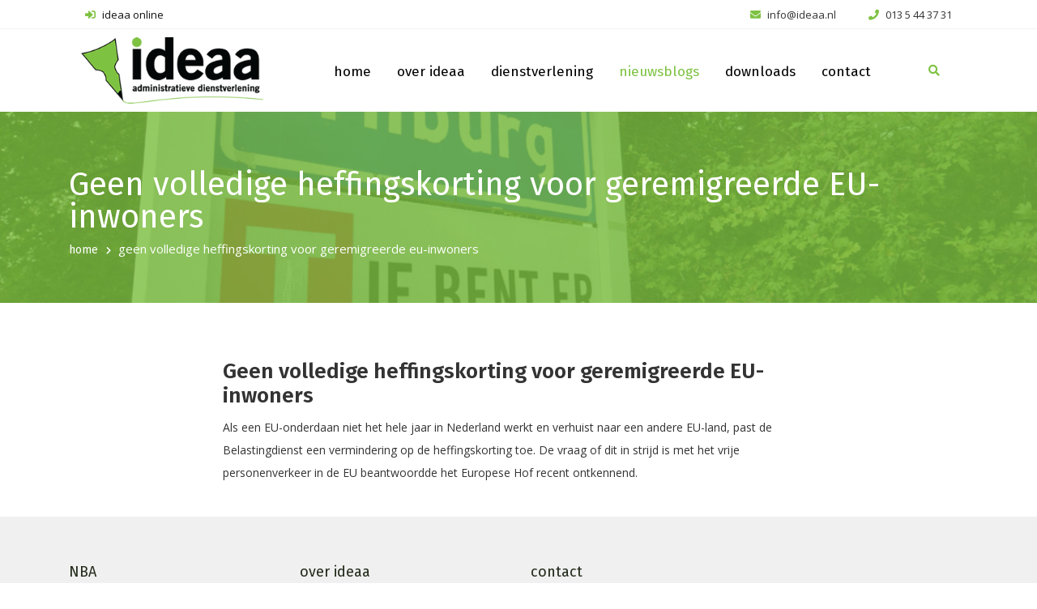

--- FILE ---
content_type: text/html; charset=UTF-8
request_url: https://www.ideaa.nl/news/geen-volledige-heffingskorting-voor-geremigreerde-eu-inwoners/
body_size: 9219
content:
<!doctype html>
<html lang="nl-NL">
<head>
	<meta charset="UTF-8">
	<meta name="viewport" content="width=device-width, initial-scale=1">
	<link rel="profile" href="https://gmpg.org/xfn/11">

	<meta name='robots' content='index, follow, max-image-preview:large, max-snippet:-1, max-video-preview:-1' />

	<!-- This site is optimized with the Yoast SEO plugin v26.8 - https://yoast.com/product/yoast-seo-wordpress/ -->
	<title>Geen volledige heffingskorting voor geremigreerde EU-inwoners - ideaa</title>
	<link rel="canonical" href="https://www.ideaa.nl/news/geen-volledige-heffingskorting-voor-geremigreerde-eu-inwoners/" />
	<meta property="og:locale" content="nl_NL" />
	<meta property="og:type" content="article" />
	<meta property="og:title" content="Geen volledige heffingskorting voor geremigreerde EU-inwoners - ideaa" />
	<meta property="og:description" content="Als een EU-onderdaan niet het hele jaar in Nederland werkt en verhuist naar een andere EU-land, past de Belastingdienst een vermindering op de heffingskorting toe. De vraag of dit in strijd is met het vrije personenverkeer in de EU beantwoordde het Europese Hof recent ontkennend." />
	<meta property="og:url" content="https://www.ideaa.nl/news/geen-volledige-heffingskorting-voor-geremigreerde-eu-inwoners/" />
	<meta property="og:site_name" content="ideaa" />
	<meta name="twitter:card" content="summary_large_image" />
	<script type="application/ld+json" class="yoast-schema-graph">{"@context":"https://schema.org","@graph":[{"@type":"WebPage","@id":"https://www.ideaa.nl/news/geen-volledige-heffingskorting-voor-geremigreerde-eu-inwoners/","url":"https://www.ideaa.nl/news/geen-volledige-heffingskorting-voor-geremigreerde-eu-inwoners/","name":"Geen volledige heffingskorting voor geremigreerde EU-inwoners - ideaa","isPartOf":{"@id":"https://www.ideaa.nl/#website"},"datePublished":"2019-02-12T14:42:51+00:00","breadcrumb":{"@id":"https://www.ideaa.nl/news/geen-volledige-heffingskorting-voor-geremigreerde-eu-inwoners/#breadcrumb"},"inLanguage":"nl-NL","potentialAction":[{"@type":"ReadAction","target":["https://www.ideaa.nl/news/geen-volledige-heffingskorting-voor-geremigreerde-eu-inwoners/"]}]},{"@type":"BreadcrumbList","@id":"https://www.ideaa.nl/news/geen-volledige-heffingskorting-voor-geremigreerde-eu-inwoners/#breadcrumb","itemListElement":[{"@type":"ListItem","position":1,"name":"Home","item":"https://www.ideaa.nl/"},{"@type":"ListItem","position":2,"name":"Feed niews","item":"https://www.ideaa.nl/news/"},{"@type":"ListItem","position":3,"name":"Geen volledige heffingskorting voor geremigreerde EU-inwoners"}]},{"@type":"WebSite","@id":"https://www.ideaa.nl/#website","url":"https://www.ideaa.nl/","name":"ideaa","description":"Accountant Tilburg","potentialAction":[{"@type":"SearchAction","target":{"@type":"EntryPoint","urlTemplate":"https://www.ideaa.nl/?s={search_term_string}"},"query-input":{"@type":"PropertyValueSpecification","valueRequired":true,"valueName":"search_term_string"}}],"inLanguage":"nl-NL"}]}</script>
	<!-- / Yoast SEO plugin. -->


<link rel="alternate" type="application/rss+xml" title="ideaa &raquo; feed" href="https://www.ideaa.nl/feed/" />
<link rel="alternate" type="application/rss+xml" title="ideaa &raquo; reacties feed" href="https://www.ideaa.nl/comments/feed/" />
<link rel="alternate" title="oEmbed (JSON)" type="application/json+oembed" href="https://www.ideaa.nl/wp-json/oembed/1.0/embed?url=https%3A%2F%2Fwww.ideaa.nl%2Fnews%2Fgeen-volledige-heffingskorting-voor-geremigreerde-eu-inwoners%2F" />
<link rel="alternate" title="oEmbed (XML)" type="text/xml+oembed" href="https://www.ideaa.nl/wp-json/oembed/1.0/embed?url=https%3A%2F%2Fwww.ideaa.nl%2Fnews%2Fgeen-volledige-heffingskorting-voor-geremigreerde-eu-inwoners%2F&#038;format=xml" />
<style id='wp-img-auto-sizes-contain-inline-css' type='text/css'>
img:is([sizes=auto i],[sizes^="auto," i]){contain-intrinsic-size:3000px 1500px}
/*# sourceURL=wp-img-auto-sizes-contain-inline-css */
</style>
<style id='wp-emoji-styles-inline-css' type='text/css'>

	img.wp-smiley, img.emoji {
		display: inline !important;
		border: none !important;
		box-shadow: none !important;
		height: 1em !important;
		width: 1em !important;
		margin: 0 0.07em !important;
		vertical-align: -0.1em !important;
		background: none !important;
		padding: 0 !important;
	}
/*# sourceURL=wp-emoji-styles-inline-css */
</style>
<style id='wp-block-library-inline-css' type='text/css'>
:root{--wp-block-synced-color:#7a00df;--wp-block-synced-color--rgb:122,0,223;--wp-bound-block-color:var(--wp-block-synced-color);--wp-editor-canvas-background:#ddd;--wp-admin-theme-color:#007cba;--wp-admin-theme-color--rgb:0,124,186;--wp-admin-theme-color-darker-10:#006ba1;--wp-admin-theme-color-darker-10--rgb:0,107,160.5;--wp-admin-theme-color-darker-20:#005a87;--wp-admin-theme-color-darker-20--rgb:0,90,135;--wp-admin-border-width-focus:2px}@media (min-resolution:192dpi){:root{--wp-admin-border-width-focus:1.5px}}.wp-element-button{cursor:pointer}:root .has-very-light-gray-background-color{background-color:#eee}:root .has-very-dark-gray-background-color{background-color:#313131}:root .has-very-light-gray-color{color:#eee}:root .has-very-dark-gray-color{color:#313131}:root .has-vivid-green-cyan-to-vivid-cyan-blue-gradient-background{background:linear-gradient(135deg,#00d084,#0693e3)}:root .has-purple-crush-gradient-background{background:linear-gradient(135deg,#34e2e4,#4721fb 50%,#ab1dfe)}:root .has-hazy-dawn-gradient-background{background:linear-gradient(135deg,#faaca8,#dad0ec)}:root .has-subdued-olive-gradient-background{background:linear-gradient(135deg,#fafae1,#67a671)}:root .has-atomic-cream-gradient-background{background:linear-gradient(135deg,#fdd79a,#004a59)}:root .has-nightshade-gradient-background{background:linear-gradient(135deg,#330968,#31cdcf)}:root .has-midnight-gradient-background{background:linear-gradient(135deg,#020381,#2874fc)}:root{--wp--preset--font-size--normal:16px;--wp--preset--font-size--huge:42px}.has-regular-font-size{font-size:1em}.has-larger-font-size{font-size:2.625em}.has-normal-font-size{font-size:var(--wp--preset--font-size--normal)}.has-huge-font-size{font-size:var(--wp--preset--font-size--huge)}.has-text-align-center{text-align:center}.has-text-align-left{text-align:left}.has-text-align-right{text-align:right}.has-fit-text{white-space:nowrap!important}#end-resizable-editor-section{display:none}.aligncenter{clear:both}.items-justified-left{justify-content:flex-start}.items-justified-center{justify-content:center}.items-justified-right{justify-content:flex-end}.items-justified-space-between{justify-content:space-between}.screen-reader-text{border:0;clip-path:inset(50%);height:1px;margin:-1px;overflow:hidden;padding:0;position:absolute;width:1px;word-wrap:normal!important}.screen-reader-text:focus{background-color:#ddd;clip-path:none;color:#444;display:block;font-size:1em;height:auto;left:5px;line-height:normal;padding:15px 23px 14px;text-decoration:none;top:5px;width:auto;z-index:100000}html :where(.has-border-color){border-style:solid}html :where([style*=border-top-color]){border-top-style:solid}html :where([style*=border-right-color]){border-right-style:solid}html :where([style*=border-bottom-color]){border-bottom-style:solid}html :where([style*=border-left-color]){border-left-style:solid}html :where([style*=border-width]){border-style:solid}html :where([style*=border-top-width]){border-top-style:solid}html :where([style*=border-right-width]){border-right-style:solid}html :where([style*=border-bottom-width]){border-bottom-style:solid}html :where([style*=border-left-width]){border-left-style:solid}html :where(img[class*=wp-image-]){height:auto;max-width:100%}:where(figure){margin:0 0 1em}html :where(.is-position-sticky){--wp-admin--admin-bar--position-offset:var(--wp-admin--admin-bar--height,0px)}@media screen and (max-width:600px){html :where(.is-position-sticky){--wp-admin--admin-bar--position-offset:0px}}

/*# sourceURL=wp-block-library-inline-css */
</style><style id='global-styles-inline-css' type='text/css'>
:root{--wp--preset--aspect-ratio--square: 1;--wp--preset--aspect-ratio--4-3: 4/3;--wp--preset--aspect-ratio--3-4: 3/4;--wp--preset--aspect-ratio--3-2: 3/2;--wp--preset--aspect-ratio--2-3: 2/3;--wp--preset--aspect-ratio--16-9: 16/9;--wp--preset--aspect-ratio--9-16: 9/16;--wp--preset--color--black: #000000;--wp--preset--color--cyan-bluish-gray: #abb8c3;--wp--preset--color--white: #ffffff;--wp--preset--color--pale-pink: #f78da7;--wp--preset--color--vivid-red: #cf2e2e;--wp--preset--color--luminous-vivid-orange: #ff6900;--wp--preset--color--luminous-vivid-amber: #fcb900;--wp--preset--color--light-green-cyan: #7bdcb5;--wp--preset--color--vivid-green-cyan: #00d084;--wp--preset--color--pale-cyan-blue: #8ed1fc;--wp--preset--color--vivid-cyan-blue: #0693e3;--wp--preset--color--vivid-purple: #9b51e0;--wp--preset--gradient--vivid-cyan-blue-to-vivid-purple: linear-gradient(135deg,rgb(6,147,227) 0%,rgb(155,81,224) 100%);--wp--preset--gradient--light-green-cyan-to-vivid-green-cyan: linear-gradient(135deg,rgb(122,220,180) 0%,rgb(0,208,130) 100%);--wp--preset--gradient--luminous-vivid-amber-to-luminous-vivid-orange: linear-gradient(135deg,rgb(252,185,0) 0%,rgb(255,105,0) 100%);--wp--preset--gradient--luminous-vivid-orange-to-vivid-red: linear-gradient(135deg,rgb(255,105,0) 0%,rgb(207,46,46) 100%);--wp--preset--gradient--very-light-gray-to-cyan-bluish-gray: linear-gradient(135deg,rgb(238,238,238) 0%,rgb(169,184,195) 100%);--wp--preset--gradient--cool-to-warm-spectrum: linear-gradient(135deg,rgb(74,234,220) 0%,rgb(151,120,209) 20%,rgb(207,42,186) 40%,rgb(238,44,130) 60%,rgb(251,105,98) 80%,rgb(254,248,76) 100%);--wp--preset--gradient--blush-light-purple: linear-gradient(135deg,rgb(255,206,236) 0%,rgb(152,150,240) 100%);--wp--preset--gradient--blush-bordeaux: linear-gradient(135deg,rgb(254,205,165) 0%,rgb(254,45,45) 50%,rgb(107,0,62) 100%);--wp--preset--gradient--luminous-dusk: linear-gradient(135deg,rgb(255,203,112) 0%,rgb(199,81,192) 50%,rgb(65,88,208) 100%);--wp--preset--gradient--pale-ocean: linear-gradient(135deg,rgb(255,245,203) 0%,rgb(182,227,212) 50%,rgb(51,167,181) 100%);--wp--preset--gradient--electric-grass: linear-gradient(135deg,rgb(202,248,128) 0%,rgb(113,206,126) 100%);--wp--preset--gradient--midnight: linear-gradient(135deg,rgb(2,3,129) 0%,rgb(40,116,252) 100%);--wp--preset--font-size--small: 13px;--wp--preset--font-size--medium: 20px;--wp--preset--font-size--large: 36px;--wp--preset--font-size--x-large: 42px;--wp--preset--spacing--20: 0.44rem;--wp--preset--spacing--30: 0.67rem;--wp--preset--spacing--40: 1rem;--wp--preset--spacing--50: 1.5rem;--wp--preset--spacing--60: 2.25rem;--wp--preset--spacing--70: 3.38rem;--wp--preset--spacing--80: 5.06rem;--wp--preset--shadow--natural: 6px 6px 9px rgba(0, 0, 0, 0.2);--wp--preset--shadow--deep: 12px 12px 50px rgba(0, 0, 0, 0.4);--wp--preset--shadow--sharp: 6px 6px 0px rgba(0, 0, 0, 0.2);--wp--preset--shadow--outlined: 6px 6px 0px -3px rgb(255, 255, 255), 6px 6px rgb(0, 0, 0);--wp--preset--shadow--crisp: 6px 6px 0px rgb(0, 0, 0);}:where(.is-layout-flex){gap: 0.5em;}:where(.is-layout-grid){gap: 0.5em;}body .is-layout-flex{display: flex;}.is-layout-flex{flex-wrap: wrap;align-items: center;}.is-layout-flex > :is(*, div){margin: 0;}body .is-layout-grid{display: grid;}.is-layout-grid > :is(*, div){margin: 0;}:where(.wp-block-columns.is-layout-flex){gap: 2em;}:where(.wp-block-columns.is-layout-grid){gap: 2em;}:where(.wp-block-post-template.is-layout-flex){gap: 1.25em;}:where(.wp-block-post-template.is-layout-grid){gap: 1.25em;}.has-black-color{color: var(--wp--preset--color--black) !important;}.has-cyan-bluish-gray-color{color: var(--wp--preset--color--cyan-bluish-gray) !important;}.has-white-color{color: var(--wp--preset--color--white) !important;}.has-pale-pink-color{color: var(--wp--preset--color--pale-pink) !important;}.has-vivid-red-color{color: var(--wp--preset--color--vivid-red) !important;}.has-luminous-vivid-orange-color{color: var(--wp--preset--color--luminous-vivid-orange) !important;}.has-luminous-vivid-amber-color{color: var(--wp--preset--color--luminous-vivid-amber) !important;}.has-light-green-cyan-color{color: var(--wp--preset--color--light-green-cyan) !important;}.has-vivid-green-cyan-color{color: var(--wp--preset--color--vivid-green-cyan) !important;}.has-pale-cyan-blue-color{color: var(--wp--preset--color--pale-cyan-blue) !important;}.has-vivid-cyan-blue-color{color: var(--wp--preset--color--vivid-cyan-blue) !important;}.has-vivid-purple-color{color: var(--wp--preset--color--vivid-purple) !important;}.has-black-background-color{background-color: var(--wp--preset--color--black) !important;}.has-cyan-bluish-gray-background-color{background-color: var(--wp--preset--color--cyan-bluish-gray) !important;}.has-white-background-color{background-color: var(--wp--preset--color--white) !important;}.has-pale-pink-background-color{background-color: var(--wp--preset--color--pale-pink) !important;}.has-vivid-red-background-color{background-color: var(--wp--preset--color--vivid-red) !important;}.has-luminous-vivid-orange-background-color{background-color: var(--wp--preset--color--luminous-vivid-orange) !important;}.has-luminous-vivid-amber-background-color{background-color: var(--wp--preset--color--luminous-vivid-amber) !important;}.has-light-green-cyan-background-color{background-color: var(--wp--preset--color--light-green-cyan) !important;}.has-vivid-green-cyan-background-color{background-color: var(--wp--preset--color--vivid-green-cyan) !important;}.has-pale-cyan-blue-background-color{background-color: var(--wp--preset--color--pale-cyan-blue) !important;}.has-vivid-cyan-blue-background-color{background-color: var(--wp--preset--color--vivid-cyan-blue) !important;}.has-vivid-purple-background-color{background-color: var(--wp--preset--color--vivid-purple) !important;}.has-black-border-color{border-color: var(--wp--preset--color--black) !important;}.has-cyan-bluish-gray-border-color{border-color: var(--wp--preset--color--cyan-bluish-gray) !important;}.has-white-border-color{border-color: var(--wp--preset--color--white) !important;}.has-pale-pink-border-color{border-color: var(--wp--preset--color--pale-pink) !important;}.has-vivid-red-border-color{border-color: var(--wp--preset--color--vivid-red) !important;}.has-luminous-vivid-orange-border-color{border-color: var(--wp--preset--color--luminous-vivid-orange) !important;}.has-luminous-vivid-amber-border-color{border-color: var(--wp--preset--color--luminous-vivid-amber) !important;}.has-light-green-cyan-border-color{border-color: var(--wp--preset--color--light-green-cyan) !important;}.has-vivid-green-cyan-border-color{border-color: var(--wp--preset--color--vivid-green-cyan) !important;}.has-pale-cyan-blue-border-color{border-color: var(--wp--preset--color--pale-cyan-blue) !important;}.has-vivid-cyan-blue-border-color{border-color: var(--wp--preset--color--vivid-cyan-blue) !important;}.has-vivid-purple-border-color{border-color: var(--wp--preset--color--vivid-purple) !important;}.has-vivid-cyan-blue-to-vivid-purple-gradient-background{background: var(--wp--preset--gradient--vivid-cyan-blue-to-vivid-purple) !important;}.has-light-green-cyan-to-vivid-green-cyan-gradient-background{background: var(--wp--preset--gradient--light-green-cyan-to-vivid-green-cyan) !important;}.has-luminous-vivid-amber-to-luminous-vivid-orange-gradient-background{background: var(--wp--preset--gradient--luminous-vivid-amber-to-luminous-vivid-orange) !important;}.has-luminous-vivid-orange-to-vivid-red-gradient-background{background: var(--wp--preset--gradient--luminous-vivid-orange-to-vivid-red) !important;}.has-very-light-gray-to-cyan-bluish-gray-gradient-background{background: var(--wp--preset--gradient--very-light-gray-to-cyan-bluish-gray) !important;}.has-cool-to-warm-spectrum-gradient-background{background: var(--wp--preset--gradient--cool-to-warm-spectrum) !important;}.has-blush-light-purple-gradient-background{background: var(--wp--preset--gradient--blush-light-purple) !important;}.has-blush-bordeaux-gradient-background{background: var(--wp--preset--gradient--blush-bordeaux) !important;}.has-luminous-dusk-gradient-background{background: var(--wp--preset--gradient--luminous-dusk) !important;}.has-pale-ocean-gradient-background{background: var(--wp--preset--gradient--pale-ocean) !important;}.has-electric-grass-gradient-background{background: var(--wp--preset--gradient--electric-grass) !important;}.has-midnight-gradient-background{background: var(--wp--preset--gradient--midnight) !important;}.has-small-font-size{font-size: var(--wp--preset--font-size--small) !important;}.has-medium-font-size{font-size: var(--wp--preset--font-size--medium) !important;}.has-large-font-size{font-size: var(--wp--preset--font-size--large) !important;}.has-x-large-font-size{font-size: var(--wp--preset--font-size--x-large) !important;}
/*# sourceURL=global-styles-inline-css */
</style>

<style id='classic-theme-styles-inline-css' type='text/css'>
/*! This file is auto-generated */
.wp-block-button__link{color:#fff;background-color:#32373c;border-radius:9999px;box-shadow:none;text-decoration:none;padding:calc(.667em + 2px) calc(1.333em + 2px);font-size:1.125em}.wp-block-file__button{background:#32373c;color:#fff;text-decoration:none}
/*# sourceURL=/wp-includes/css/classic-themes.min.css */
</style>
<link rel='stylesheet' id='contact-form-7-css' href='https://www.ideaa.nl/wp-content/plugins/contact-form-7/includes/css/styles.css?ver=6.1.4' type='text/css' media='all' />
<link rel='stylesheet' id='css-bootstrap-css' href='https://www.ideaa.nl/wp-content/themes/ideaa/assets/css/bootstrap.min.css?v1_2&#038;ver=6.9' type='text/css' media='all' />
<link rel='stylesheet' id='css-jquery-css' href='https://www.ideaa.nl/wp-content/themes/ideaa/assets/css/jquery-ui.css?v1_2&#038;ver=6.9' type='text/css' media='all' />
<link rel='stylesheet' id='css-flaticon-css' href='https://www.ideaa.nl/wp-content/themes/ideaa/assets/css/flaticon.css?v1_2&#038;ver=6.9' type='text/css' media='all' />
<link rel='stylesheet' id='css-carousel-css' href='https://www.ideaa.nl/wp-content/themes/ideaa/assets/css/owl.carousel.min.css?v1_2&#038;ver=6.9' type='text/css' media='all' />
<link rel='stylesheet' id='css-pogo-css' href='https://www.ideaa.nl/wp-content/themes/ideaa/assets/css/pogo-slider.min.css?v1_2&#038;ver=6.9' type='text/css' media='all' />
<link rel='stylesheet' id='css-fancybox-css' href='https://www.ideaa.nl/wp-content/themes/ideaa/assets/css/jquery.fancybox.min.css?v1_2&#038;ver=6.9' type='text/css' media='all' />
<link rel='stylesheet' id='css-magnific-css' href='https://www.ideaa.nl/wp-content/themes/ideaa/assets/css/magnific-popup.css?v1_2&#038;ver=6.9' type='text/css' media='all' />
<link rel='stylesheet' id='css-animate-css' href='https://www.ideaa.nl/wp-content/themes/ideaa/assets/css/animate.css?v1_2&#038;ver=6.9' type='text/css' media='all' />
<link rel='stylesheet' id='css-meanmenu-css' href='https://www.ideaa.nl/wp-content/themes/ideaa/assets/css/meanmenu.css?v1_2&#038;ver=6.9' type='text/css' media='all' />
<link rel='stylesheet' id='css-style-css' href='https://www.ideaa.nl/wp-content/themes/ideaa/assets/css/style.css?v1_2&#038;ver=6.9' type='text/css' media='all' />
<link rel='stylesheet' id='css-responsive-css' href='https://www.ideaa.nl/wp-content/themes/ideaa/assets/css/responsive.css?v1_2&#038;ver=6.9' type='text/css' media='all' />
<link rel='stylesheet' id='css-slider-css' href='https://www.ideaa.nl/wp-content/themes/ideaa/assets/css/slider.css?v1_2&#038;ver=6.9' type='text/css' media='all' />
<link rel='stylesheet' id='css-theme-style-css' href='https://www.ideaa.nl/wp-content/themes/ideaa/style.css?ver=6.9' type='text/css' media='all' />
<link rel="https://api.w.org/" href="https://www.ideaa.nl/wp-json/" /><link rel="EditURI" type="application/rsd+xml" title="RSD" href="https://www.ideaa.nl/xmlrpc.php?rsd" />
<meta name="generator" content="WordPress 6.9" />
<link rel='shortlink' href='https://www.ideaa.nl/?p=1556' />
<style type="text/css">.recentcomments a{display:inline !important;padding:0 !important;margin:0 !important;}</style>	
    <!-- Fontawesome -->
    <link rel="stylesheet" href="https://use.fontawesome.com/releases/v5.3.1/css/all.css" integrity="sha384-mzrmE5qonljUremFsqc01SB46JvROS7bZs3IO2EmfFsd15uHvIt+Y8vEf7N7fWAU" crossorigin="anonymous">
	<link rel="shortcut icon" type="image/x-icon" href="https://www.ideaa.nl/wp-content/themes/ideaa/assets/img/favicon.ico" />
	
	<link rel="preconnect" href="https://fonts.googleapis.com">
	<link rel="preconnect" href="https://fonts.gstatic.com" crossorigin>
	<link href="https://fonts.googleapis.com/css2?family=Ms+Madi&display=swap" rel="stylesheet"> 
	<link rel="preconnect" href="https://fonts.googleapis.com">
	<link rel="preconnect" href="https://fonts.gstatic.com" crossorigin>
	<link href="https://fonts.googleapis.com/css2?family=Noto+Sans+Symbols&display=swap" rel="stylesheet"> 
	<link rel="preconnect" href="https://fonts.googleapis.com">
	<link rel="preconnect" href="https://fonts.gstatic.com" crossorigin>
	<link href="https://fonts.googleapis.com/css2?family=Noto+Sans+Symbols+2&display=swap" rel="stylesheet"> 
	<link rel="preconnect" href="https://fonts.googleapis.com">
	<link rel="preconnect" href="https://fonts.gstatic.com" crossorigin>
	<link href="https://fonts.googleapis.com/css2?family=Noto+Emoji&display=swap" rel="stylesheet"> 
	<link rel="preconnect" href="https://fonts.googleapis.com">
	<link rel="preconnect" href="https://fonts.gstatic.com" crossorigin>
	<link href="https://fonts.googleapis.com/css2?family=Carattere&display=swap" rel="stylesheet">
	<link rel="preconnect" href="https://fonts.googleapis.com">
	<link rel="preconnect" href="https://fonts.gstatic.com" crossorigin>
	<link href="https://fonts.googleapis.com/css2?family=Yaldevi&display=swap" rel="stylesheet"> 	
	<link rel="preconnect" href="https://fonts.googleapis.com">
	<link rel="preconnect" href="https://fonts.gstatic.com" crossorigin>
	<link href="https://fonts.googleapis.com/css2?family=Vujahday+Script&display=swap" rel="stylesheet"> 

	<!-- Global site tag (gtag.js) - Google Analytics -->
<script async src="https://www.googletagmanager.com/gtag/js?id=UA-101874174-9"></script>
<script>
  window.dataLayer = window.dataLayer || [];
  function gtag(){dataLayer.push(arguments);}
  gtag('js', new Date());

  gtag('config','UA-101874174-9', { 'anonymize_ip': true });
</script>

</head>

<body class="wp-singular news-template-default single single-news postid-1556 wp-theme-ideaa home3">

<header class="home3-header">
	<div class="h3-header-upper-area">
		<div class="container">
			<div class="row">
				<div class="col-lg-6 col-7 d-flex">
					<div class="ideaa-online mr-auto">
						<a href="https://ideaa-online.nl" target="_blank">
							<i class="fas fa-sign-in-alt"></i>
							ideaa online
						</a>
					</div>
				</div>
				<div class="col-lg-6 col-5 contact-us-top">
					<div class="icon-top ideaa-phone">
						<a href="tel:0135443731">
							<i class="fas fa-phone"></i>
							<span class="d-none d-md-inline">013 5 44 37 31</span>
						</a>
					</div>
					<div class="icon-top ideaa-email">
						<a href="mailto:info@ideaa.nl">		
							<i class="fas fa-envelope"></i>
							<span class="d-none d-md-inline">info@ideaa.nl</span>
						</a>
					</div>
				</div>
			</div>
		</div>
	</div>
	<div class="h3-menu-area">
		<div class="container">
			<div class="row">
				<div class="col-lg-3 col-sm-12 col-12">
					<div class="logo">
						<a href="https://www.ideaa.nl/"><img src="https://www.ideaa.nl/wp-content/themes/ideaa/assets/img/logo_ideaa.png" alt="ideaa" title="ideaa"></a>
					</div>
				</div>
				<div class="col-lg-8 offset-lg-0 col-md-8 offset-md-2 col-sm-12 offset-sm-0 col-12">
					<div class="menu">
						<nav id="mobile_menu_active">
							<div class="menu-hoofdmenu-container"><ul id="nav" class="nav justify-content-center"><li id="menu-item-33" class="menu-item menu-item-type-custom menu-item-object-custom menu-item-home menu-item-33"><a href="https://www.ideaa.nl/">home</a></li>
<li id="menu-item-43" class="menu-item menu-item-type-post_type menu-item-object-page menu-item-43"><a href="https://www.ideaa.nl/over-ideaa/">over ideaa</a></li>
<li id="menu-item-38" class="menu-item menu-item-type-post_type menu-item-object-page menu-item-38"><a href="https://www.ideaa.nl/dienstverlening/">dienstverlening</a></li>
<li id="menu-item-34" class="menu-item menu-item-type-post_type menu-item-object-page current_page_parent menu-item-34"><a href="https://www.ideaa.nl/nieuwsblogs/">nieuwsblogs</a></li>
<li id="menu-item-40" class="menu-item menu-item-type-post_type menu-item-object-page menu-item-40"><a href="https://www.ideaa.nl/downloads/">downloads</a></li>
<li id="menu-item-37" class="menu-item menu-item-type-post_type menu-item-object-page menu-item-37"><a href="https://www.ideaa.nl/contact/">contact</a></li>
</ul></div>						</nav>
					</div>
				</div>
				<div class="col-lg-1 col-sm-12 col-12">
					<div class="search-consultant">
						<div class="sc-search">
							<span data-toggle="modal" data-target="#search_modal"><i class="fa fa-search"></i></span>
							<!-- search-modal-start -->
							<div id="search_modal" class="search-modal modal fade" tabindex="-1" role="dialog" aria-hidden="true">
								<div class="modal-dialog">
									<!-- Modal content-->
									<div class="modal-content">
										<h4 class="modal-title">type uw zoekterm en druk op Enter</h4>
										<form action="https://www.ideaa.nl/zoeken">
											<input type="text" name="keyword" placeholder="typ hier uw zoekterm(en)">
										</form>
										<div class="modal-close">
											<button type="button" data-dismiss="modal">sluiten</button>
										</div>
									</div>
								</div>
							</div>
							<!-- search-modal-end -->
						</div>
					</div>
				</div>
			</div>
		</div>
	</div>
</header><div class="breadcumb-area bg-with-green" style="">
	<div class="container">
		<div class="row">
			<div class="col-12">
				<div class="breadcumb">
					<h2 class="name">Geen volledige heffingskorting voor geremigreerde EU-inwoners</h2>
					<ul class="links">
						<li><a href="https://www.ideaa.nl">home</a></li>
						<li>Geen volledige heffingskorting voor geremigreerde EU-inwoners</li>
					</ul>
				</div>
			</div>
		</div>
	</div>
</div>
<div class="services-area-intro">
        <div class="container">
            <div class="row">
				<div class="col-md-2"></div>
                <div class="col-md-8 col-12">
                    <div class="">
						<h2>Geen volledige heffingskorting voor geremigreerde EU-inwoners</h2>
                        <p>Als een EU-onderdaan niet het hele jaar in Nederland werkt en verhuist naar een andere EU-land, past de Belastingdienst een vermindering op de heffingskorting toe. De vraag of dit in strijd is met het vrije personenverkeer in de EU beantwoordde het Europese Hof recent ontkennend.</p>
						
                    </div>
                </div>
            </div>
        </div>
    </div>

<a class="scrolltop" href="#"><span class="fa fa-angle-up"></span></a>

<!-- h3-footer-start -->
<footer class="h3-footer">
	<div class="h3-footer-top-area">
		<div class="container">
			<div class="row">
			<div class="col-lg-3 col-md-6 col-sm-6 col-12">
					<div class="contact-h3aw h3-footer-widget">
						<h4 class="title">NBA</h4>
						<p><a href="https://www.nba.nl/" target="_blank"><img class="icon-nba" src="https://www.ideaa.nl/wp-content/themes/ideaa/assets/img/icon_nba.png"></a>ideaa is aangesloten bij de Koninklijke Nederlandse Beroepsorganisatie van Accountants.</p>
					</div>
				</div>
				<div class="col-lg-3 col-md-6 col-sm-6 col-12">
					<div class="cat-h3aw h3-footer-widget">
						<h4 class="title">over ideaa</h4>
						<div class="menu-ondermenu-container"><ul id="menu-ondermenu" class="cat-list"><li id="menu-item-99" class="menu-item menu-item-type-post_type menu-item-object-page menu-item-99"><a href="https://www.ideaa.nl/disclaimer/">disclaimer</a></li>
<li id="menu-item-100" class="menu-item menu-item-type-post_type menu-item-object-page menu-item-100"><a href="https://www.ideaa.nl/klachtenregeling/">klachtenregeling</a></li>
<li id="menu-item-101" class="menu-item menu-item-type-post_type menu-item-object-page menu-item-101"><a href="https://www.ideaa.nl/algemene-voorwaarden/">algemene voorwaarden</a></li>
<li id="menu-item-102" class="menu-item menu-item-type-post_type menu-item-object-page menu-item-102"><a href="https://www.ideaa.nl/beroepsorganisatie/">beroepsorganisatie</a></li>
<li id="menu-item-103" class="menu-item menu-item-type-post_type menu-item-object-page menu-item-privacy-policy menu-item-103"><a rel="privacy-policy" href="https://www.ideaa.nl/rivacyverklaring/">privacyverklaring</a></li>
</ul></div>					</div>
				</div>
				<div class="col-lg-3 col-md-6 col-sm-6 col-12">
					<div class="contact-h3aw h3-footer-widget">
						<h4 class="title">contact</h4>
						<ul class="c-info">
							<li><span><i class="fas fa-envelope"></i></span> info@ideaa.nl</li>
							<li><span><i class="fas fa-phone"></i></span> 013 5 44 37 31<br />06 55 87 76 07</li>
							<li><span><i class="fas fa-map-marker-alt"></i></span> Gotenpark 91<br />5037 SM Tilburg</li>
						</ul>
					</div>
				</div>
<!-- 				<div class="col-lg-3 col-md-6 col-sm-6 col-12">
															<div class="news-h3aw h3-footer-widget">
						<i class="fab fa-twitter footer-twitter-icon"></i>
						<h4 class="title">twitter</h4>
						<div class="twitter-feed">
							<blockquote class="twitter-tweet" data-lang="en" data-cards="hidden"><p lang="nl" dir="ltr"></p>&mdash; ideaa (@ideaa) <a href="https://twitter.com/ideaa/status/?ref_src=twsrc%5Etfw">June 15, 2018</a></blockquote>
							<script async src="https://platform.twitter.com/widgets.js" charset="utf-8"></script>
						</div>
					</div>
									</div> -->
			</div>
		</div>
	</div>
	<div class="h3-footer-bottom-area">
		<div class="container">
			<div class="row">
				<div class="col-lg-6 offset-lg-6 col-md-5 col-sm-12 col-12">
					<div class="h3fb-social">
						<ul>
							<li>ideaa &copy; 2026 alle rechten voorbehouden</li>
<!--							<li><a href="--><!--" target="_blank"><i class="fab fa-twitter"></i></a></li>-->
						</ul>
					</div>
				</div>
			</div>
		</div>
	</div>
</footer>


<script type="speculationrules">
{"prefetch":[{"source":"document","where":{"and":[{"href_matches":"/*"},{"not":{"href_matches":["/wp-*.php","/wp-admin/*","/wp-content/uploads/*","/wp-content/*","/wp-content/plugins/*","/wp-content/themes/ideaa/*","/*\\?(.+)"]}},{"not":{"selector_matches":"a[rel~=\"nofollow\"]"}},{"not":{"selector_matches":".no-prefetch, .no-prefetch a"}}]},"eagerness":"conservative"}]}
</script>
<script type="text/javascript" src="https://www.ideaa.nl/wp-includes/js/dist/hooks.min.js?ver=dd5603f07f9220ed27f1" id="wp-hooks-js"></script>
<script type="text/javascript" src="https://www.ideaa.nl/wp-includes/js/dist/i18n.min.js?ver=c26c3dc7bed366793375" id="wp-i18n-js"></script>
<script type="text/javascript" id="wp-i18n-js-after">
/* <![CDATA[ */
wp.i18n.setLocaleData( { 'text direction\u0004ltr': [ 'ltr' ] } );
//# sourceURL=wp-i18n-js-after
/* ]]> */
</script>
<script type="text/javascript" src="https://www.ideaa.nl/wp-content/plugins/contact-form-7/includes/swv/js/index.js?ver=6.1.4" id="swv-js"></script>
<script type="text/javascript" id="contact-form-7-js-translations">
/* <![CDATA[ */
( function( domain, translations ) {
	var localeData = translations.locale_data[ domain ] || translations.locale_data.messages;
	localeData[""].domain = domain;
	wp.i18n.setLocaleData( localeData, domain );
} )( "contact-form-7", {"translation-revision-date":"2025-11-30 09:13:36+0000","generator":"GlotPress\/4.0.3","domain":"messages","locale_data":{"messages":{"":{"domain":"messages","plural-forms":"nplurals=2; plural=n != 1;","lang":"nl"},"This contact form is placed in the wrong place.":["Dit contactformulier staat op de verkeerde plek."],"Error:":["Fout:"]}},"comment":{"reference":"includes\/js\/index.js"}} );
//# sourceURL=contact-form-7-js-translations
/* ]]> */
</script>
<script type="text/javascript" id="contact-form-7-js-before">
/* <![CDATA[ */
var wpcf7 = {
    "api": {
        "root": "https:\/\/www.ideaa.nl\/wp-json\/",
        "namespace": "contact-form-7\/v1"
    }
};
//# sourceURL=contact-form-7-js-before
/* ]]> */
</script>
<script type="text/javascript" src="https://www.ideaa.nl/wp-content/plugins/contact-form-7/includes/js/index.js?ver=6.1.4" id="contact-form-7-js"></script>
<script type="text/javascript" src="https://www.ideaa.nl/wp-content/themes/ideaa/assets/js/jquery-3.2.0.min.js?ver=1.0" id="js-jquery-js"></script>
<script type="text/javascript" src="https://www.ideaa.nl/wp-content/themes/ideaa/assets/js/jquery-ui.js?ver=1.0" id="js-jquery-ui-js"></script>
<script type="text/javascript" src="https://www.ideaa.nl/wp-content/themes/ideaa/assets/js/owl.carousel.min.js?ver=1.0" id="js-carousel-js"></script>
<script type="text/javascript" src="https://www.ideaa.nl/wp-content/themes/ideaa/assets/js/cycle.js?ver=1.0" id="js-cycle-js"></script>
<script type="text/javascript" src="https://www.ideaa.nl/wp-content/themes/ideaa/assets/js/jquery.pogo-slider.min.js?ver=1.0" id="js-pogo-js"></script>
<script type="text/javascript" src="https://www.ideaa.nl/wp-content/themes/ideaa/assets/js/jquery.counterup.min.js?ver=1.0" id="js-counterup-js"></script>
<script type="text/javascript" src="https://www.ideaa.nl/wp-content/themes/ideaa/assets/js/parallax.js?ver=1.0" id="js-parallax-js"></script>
<script type="text/javascript" src="https://www.ideaa.nl/wp-content/themes/ideaa/assets/js/countdown.js?ver=1.0" id="js-countdown-js"></script>
<script type="text/javascript" src="https://www.ideaa.nl/wp-content/themes/ideaa/assets/js/jquery.fancybox.min.js?ver=1.0" id="js-fancybox-js"></script>
<script type="text/javascript" src="https://www.ideaa.nl/wp-content/themes/ideaa/assets/js/imagesLoaded-PACKAGED.js?ver=1.0" id="js-imagesLoaded-js"></script>
<script type="text/javascript" src="https://www.ideaa.nl/wp-content/themes/ideaa/assets/js/isotope-packaged.js?ver=1.0" id="js-isotope-js"></script>
<script type="text/javascript" src="https://www.ideaa.nl/wp-content/themes/ideaa/assets/js/jquery.meanmenu.js?ver=1.0" id="js-meanmenu-js"></script>
<script type="text/javascript" src="https://www.ideaa.nl/wp-content/themes/ideaa/assets/js/jquery.scrollUp.js?ver=1.0" id="js-scrollUp-js"></script>
<script type="text/javascript" src="https://www.ideaa.nl/wp-content/themes/ideaa/assets/js/jquery.magnific-popup.min.js?ver=1.0" id="js-magnific-js"></script>
<script type="text/javascript" src="https://www.ideaa.nl/wp-content/themes/ideaa/assets/js/jquery.mixitup.min.js?ver=1.0" id="js-mixitup-js"></script>
<script type="text/javascript" src="https://www.ideaa.nl/wp-content/themes/ideaa/assets/js/jquery.waypoints.min.js?ver=1.0" id="js-waypoints-js"></script>
<script type="text/javascript" src="https://www.ideaa.nl/wp-content/themes/ideaa/assets/js/popper.min.js?ver=1.0" id="js-popper-js"></script>
<script type="text/javascript" src="https://www.ideaa.nl/wp-content/themes/ideaa/assets/js/bootstrap.min.js?ver=1.0" id="js-bootstrap-js"></script>
<script type="text/javascript" src="https://www.ideaa.nl/wp-content/themes/ideaa/assets/js/theme.js?ver=1.0" id="js-theme-js"></script>
<script id="wp-emoji-settings" type="application/json">
{"baseUrl":"https://s.w.org/images/core/emoji/17.0.2/72x72/","ext":".png","svgUrl":"https://s.w.org/images/core/emoji/17.0.2/svg/","svgExt":".svg","source":{"concatemoji":"https://www.ideaa.nl/wp-includes/js/wp-emoji-release.min.js?ver=6.9"}}
</script>
<script type="module">
/* <![CDATA[ */
/*! This file is auto-generated */
const a=JSON.parse(document.getElementById("wp-emoji-settings").textContent),o=(window._wpemojiSettings=a,"wpEmojiSettingsSupports"),s=["flag","emoji"];function i(e){try{var t={supportTests:e,timestamp:(new Date).valueOf()};sessionStorage.setItem(o,JSON.stringify(t))}catch(e){}}function c(e,t,n){e.clearRect(0,0,e.canvas.width,e.canvas.height),e.fillText(t,0,0);t=new Uint32Array(e.getImageData(0,0,e.canvas.width,e.canvas.height).data);e.clearRect(0,0,e.canvas.width,e.canvas.height),e.fillText(n,0,0);const a=new Uint32Array(e.getImageData(0,0,e.canvas.width,e.canvas.height).data);return t.every((e,t)=>e===a[t])}function p(e,t){e.clearRect(0,0,e.canvas.width,e.canvas.height),e.fillText(t,0,0);var n=e.getImageData(16,16,1,1);for(let e=0;e<n.data.length;e++)if(0!==n.data[e])return!1;return!0}function u(e,t,n,a){switch(t){case"flag":return n(e,"\ud83c\udff3\ufe0f\u200d\u26a7\ufe0f","\ud83c\udff3\ufe0f\u200b\u26a7\ufe0f")?!1:!n(e,"\ud83c\udde8\ud83c\uddf6","\ud83c\udde8\u200b\ud83c\uddf6")&&!n(e,"\ud83c\udff4\udb40\udc67\udb40\udc62\udb40\udc65\udb40\udc6e\udb40\udc67\udb40\udc7f","\ud83c\udff4\u200b\udb40\udc67\u200b\udb40\udc62\u200b\udb40\udc65\u200b\udb40\udc6e\u200b\udb40\udc67\u200b\udb40\udc7f");case"emoji":return!a(e,"\ud83e\u1fac8")}return!1}function f(e,t,n,a){let r;const o=(r="undefined"!=typeof WorkerGlobalScope&&self instanceof WorkerGlobalScope?new OffscreenCanvas(300,150):document.createElement("canvas")).getContext("2d",{willReadFrequently:!0}),s=(o.textBaseline="top",o.font="600 32px Arial",{});return e.forEach(e=>{s[e]=t(o,e,n,a)}),s}function r(e){var t=document.createElement("script");t.src=e,t.defer=!0,document.head.appendChild(t)}a.supports={everything:!0,everythingExceptFlag:!0},new Promise(t=>{let n=function(){try{var e=JSON.parse(sessionStorage.getItem(o));if("object"==typeof e&&"number"==typeof e.timestamp&&(new Date).valueOf()<e.timestamp+604800&&"object"==typeof e.supportTests)return e.supportTests}catch(e){}return null}();if(!n){if("undefined"!=typeof Worker&&"undefined"!=typeof OffscreenCanvas&&"undefined"!=typeof URL&&URL.createObjectURL&&"undefined"!=typeof Blob)try{var e="postMessage("+f.toString()+"("+[JSON.stringify(s),u.toString(),c.toString(),p.toString()].join(",")+"));",a=new Blob([e],{type:"text/javascript"});const r=new Worker(URL.createObjectURL(a),{name:"wpTestEmojiSupports"});return void(r.onmessage=e=>{i(n=e.data),r.terminate(),t(n)})}catch(e){}i(n=f(s,u,c,p))}t(n)}).then(e=>{for(const n in e)a.supports[n]=e[n],a.supports.everything=a.supports.everything&&a.supports[n],"flag"!==n&&(a.supports.everythingExceptFlag=a.supports.everythingExceptFlag&&a.supports[n]);var t;a.supports.everythingExceptFlag=a.supports.everythingExceptFlag&&!a.supports.flag,a.supports.everything||((t=a.source||{}).concatemoji?r(t.concatemoji):t.wpemoji&&t.twemoji&&(r(t.twemoji),r(t.wpemoji)))});
//# sourceURL=https://www.ideaa.nl/wp-includes/js/wp-emoji-loader.min.js
/* ]]> */
</script>

    <script>
        $(document).ready(function ()
        {		
            $('.slider').cycle({
                speed: 1200,
                slides: '.slide',
                fx: 'fade',
                manualSpeed: 1200
            });
        
            $('body').on('click','.cycle-next', function (e) 
            {
                e.preventDefault();
                $('.slider').cycle('next');
            });
            
            $('body').on('click','.cycle-prev', function (e) 
            {
                e.preventDefault();
                $('.slider').cycle('prev');
            });
        });    

		$(window).scroll(function(){
			if ($(window).scrollTop() >= 286) {
				$('body').addClass('scroll-to-top-visible');
			}
			else {
				$('body').removeClass('scroll-to-top-visible');
			}
		});	
		
		$('body').on('click','.scrolltop', function () {
			$('html,body').animate({ scrollTop: 0 }, 'slow');		
		});
		
			</script>
</body>
</html>
